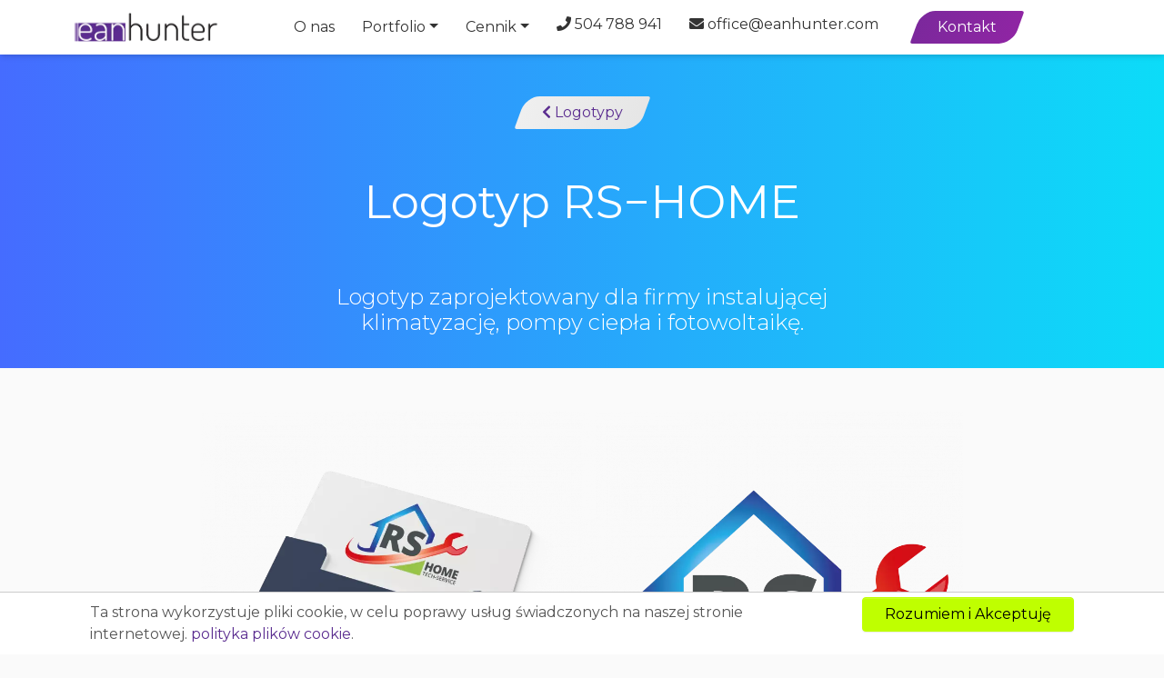

--- FILE ---
content_type: text/html; charset=UTF-8
request_url: https://eanhunter.pl/portfolio/logotypy/logotyp-rs-home
body_size: 4178
content:
<!DOCTYPE html>
<html lang="pl">
<head>
    <title>Logotyp RS-HOME | Eanhunter - Usługi graficzne, strony www, filmy i animacje, katalogi i ulotki</title>
    <meta charset="utf-8">
    <link rel="stylesheet" type="text/css" href="/css/main.69d5cf.css" />
<link rel="stylesheet" type="text/css" href="/css/article.69d5cf.css" />
<link rel="stylesheet" type="text/css" href="/css/lightslider.69d5cf.css" />
        <link rel="preconnect" href="//fonts.googleapis.com">
    <link rel="dns-prefetch" href="//fonts.googleapis.com">
    <link rel="preconnect" href="//fonts.gstatic.com">
    <link rel="dns-prefetch" href="//fonts.gstatic.com">
    <link rel="preconnect" href="//www.youtube.com">
    <link rel="dns-prefetch" href="//www.youtube.com">
    <link rel="preconnect" href="//yt3.ggpht.com/">
    <link rel="dns-prefetch" href="//yt3.ggpht.com/">
    <link rel="preconnect" href="//i.ytimg.com/">
    <link rel="dns-prefetch" href="//i.ytimg.com/">
    <link rel="preconnect" href="//googleads.g.doubleclick.net">
    <link rel="dns-prefetch" href="//googleads.g.doubleclick.net">
    <link rel="preconnect" href="//static.doubleclick.net">
    <link rel="dns-prefetch" href="//static.doubleclick.net">
    <link rel="preconnect" href="//www.google-analytics.com/">
    <link rel="dns-prefetch" href="//www.google-analytics.com/">
    <link href="https://fonts.googleapis.com/css2?family=Dosis:wght@200;300;400;500&display=swap" rel="stylesheet">
    <link href="https://fonts.googleapis.com/css2?family=Montserrat:wght@300;400;600;700&display=swap" rel="stylesheet">
    <link rel="apple-touch-icon" sizes="180x180" href="/img/apple-touch-icon.png">
    <link rel="icon" type="image/png" sizes="32x32" href="/img/favicon-32x32.png">
    <link rel="icon" type="image/png" sizes="16x16" href="/img/favicon-16x16.png">
    <link rel="manifest" href="/manifest.json">
    <link rel="mask-icon" href="/img/safari-pinned-tab.svg" color="#003892">
    <meta name="theme-color" content="#003892">
    <meta name="viewport" content="width=device-width, initial-scale=1">
    <meta http-equiv="X-UA-Compatible" content="IE=edge">
    <meta name="author" content="eanhunter.com">
    <meta name="google-site-verification" content="L0aEvhe_G-jr4fI-LUISvu-zUhuABV1K7-qoQBzLDzw" />
    <meta name="google-site-verification" content="FH1e5Byko9NqongkzZIdTmqjKIbTT1g9LQQiwNMWsHA" />
    <meta name="description" content="Logotyp zaprojektowany dla firmy instalującej klimatyzację, pompy ciepła i fotowoltaikę.">
            <meta property="og:url" content="https://eanhunter.pl/portfolio/logotypy/logotyp-rs-home"><meta property="og:title" content="Logotyp RS-HOME"><meta property="og:description" content="Logotyp zaprojektowany dla firmy instalującej klimatyzację, pompy ciepła i fotowoltaikę."><meta property="og:image" content="https://eanhunter.pl/photos/articles-plPL/e1200x628/135"><meta property="og:image:type" content="image/webp"><meta property="og:image:width" content="1200"><meta property="og:image:height" content="628"><meta property="og:type" content="website">
    <script type="text/javascript" src="https://ajax.googleapis.com/ajax/libs/jquery/2.1.4/jquery.min.js"></script>
<script type="text/javascript" src="/js/bootstrap5.min.js"></script>
<script type="text/javascript" src="/js/js.cookie.js"></script>
<script type="text/javascript" src="/js/main.69d5cf.js"></script>
<script type="text/javascript" src="/js/lightslider.min.js"></script>
<script type="text/javascript" src="/js/article.69d5cf.js"></script>
<script type="text/javascript" src="/js/lite-yt-embed.min.69d5cf.js"></script>
    <!-- Global site tag (gtag.js) - Google Analytics -->
                <script async src='https://www.googletagmanager.com/gtag/js?id=G-6DRHG8V5FB'></script>
                <script>
                  window.dataLayer = window.dataLayer || [];
                  function gtag(){dataLayer.push(arguments);}
                  gtag('js', new Date());
                  gtag('config', 'G-6DRHG8V5FB');
                </script></head>
<body>
    <header>
    <nav class="navbar navbar-expand-xl navbar-light bg-white fixed-top navbar-main">
        <div class="container">
          <a href="/" class="navbar-brand"><img src="/img/logo.webp" alt="Eanhunter - Usługi graficzne, strony www, filmy i animacje, katalogi i ulotki"/></a>          <button class="navbar-toggler" type="button" data-bs-toggle="collapse" data-bs-target="#navbar-collapse">
            <span class="navbar-toggler-icon"></span>
          </button>
          <div class="collapse navbar-collapse" id="navbar-collapse">
              <ul class="navbar-nav ms-auto"><li class="nav-item"><a href="/c/agencja-marketingowa-bydgoszcz" class="nav-link">O nas</a></li><li class="nav-item dropdown"><a href="/portfolio" class="nav-link dropdown-toggle" data-bs-toggle="dropdown">Portfolio</a><ul class="dropdown-menu"><li class="nav-item"><a href="/portfolio/wideo-i-animacje" class="nav-link">Wideo</a></li><li class="nav-item"><a href="/portfolio/poligrafia" class="nav-link">Poligrafia</a></li><li class="nav-item"><a href="/portfolio/strony-www" class="nav-link">Strony www</a></li><li class="nav-item"><a href="/portfolio/logotypy" class="nav-link">Logotypy</a></li><li class="nav-item"><a href="/portfolio/banery" class="nav-link">Banery</a></li><li class="nav-item"><a href="/portfolio/zdjecia-produktowe" class="nav-link">Zdjęcia produktowe</a></li><li class="nav-item"><a href="/portfolio/zdjecia-firmowe-i-fotografia-przemyslowa" class="nav-link">Zdjęcia firmowe</a></li><li class="nav-item"><a href="/portfolio/grafiki" class="nav-link">Grafiki 2D i 3D</a></li></ul></li><li class="nav-item dropdown"><span class="nav-link dropdown-toggle" data-bs-toggle="dropdown">Cennik</span><ul class="dropdown-menu"><li class="nav-item"><a href="/c/projekt-katalogu-cennik" class="nav-link">Cennik Katalogów</a></li></ul></li></ul>              <ul class="navbar-nav me-auto">
                                <li class="nav-item"><a class="phone nav-link" href="tel:504 788 941"><i class="fas fa-phone"></i> 504 788 941</a></li>
                                <li class="nav-item"><a href="/kontakt" class="email nav-link"><i class="fas fa-envelope"></i> office@eanhunter.com</a></li>
                <li class="nav-item"><a href="/kontakt" class="btn btn-skew-gradient-2 btn-skew quick-contact">Kontakt</a></li>
                
            </ul>
          </div>
        </div>
    </nav>
</header>

    <main id="articles-Detail">
                
        <script type="application/ld+json">
            {
              "@context": "http://schema.org",
              "@type": "BreadcrumbList",
              "itemListElement": [{
                "@type": "ListItem",
                "position": 1,
                "item": {
                  "@id": "http://eanhunter.pl",
                  "name": "eanhunter.pl"
                }
              }
             ,{
                      "@type": "ListItem",
                      "position": 2,
                      "item": {
                        "@id": "http://eanhunter.pl/portfolio/1",
                        "name": "Portfolio"
                      }
                  },{
                      "@type": "ListItem",
                      "position": 3,
                      "item": {
                        "@id": "http://eanhunter.pl/portfolio/logotypy",
                        "name": "Logotypy"
                      }
                  },{
                      "@type": "ListItem",
                      "position": 4,
                      "item": {
                        "@id": "http://eanhunter.pl/portfolio/logotypy/logotyp-rs-home",
                        "name": "Logotyp RS-HOME"
                      }
                  } ]
                                     }
                                     </script>        
<div class="container-fluid article-detail article-detail-logo">
    <div class="category-header category-header-4 gradient-4">
        <div class="container-max-fhd">
            <div class="row">
                <div class="col-md-6 offset-md-3 text-center">
                    <a href="/portfolio/logotypy" class="btn btn-skew btn-skew-gradient-white mx-auto mt-5"><i class="fas fa-chevron-left"></i> Logotypy</a>
                    <h1 class="h1 text-white">Logotyp RS&minus;HOME</h1>
                    <p class="text-white display-5">Logotyp zaprojektowany dla firmy instalującej klimatyzację, pompy ciepła i fotowoltaikę.</p>
                </div>
            </div>
        </div>
    </div>
</div>

<div class="container-max-fhd py-5 article-detail article-detail-logo">
    <div class="row">
        <div class="col-md-12">
                        <picture>
                                <ul class="slider">
                    <li><img src="/photos/articles-plPL/w800/135" class="img-fluid" alt="Logotyp RS-HOME"></li>
                                    <li><img src="/photos/articles-galleries-plPL/w800/839" class="img-fluid" alt=""/></li>
                                </ul>
                            </picture>
                    </div>
    </div>
</div>

<div class="container-max-lg py-5 article-detail article-detail-graphic">
    <div class="row">
                    </div>
</div>

<div class="container-fluid mt-5">
    <div class="category-footer">
        <div class="container-max-lg">
            <div class="row">
                <div class="col-md-12"><hr />
                    <div><h2>Potrzebujesz wyjątkowego logotypu, kt&oacute;ry wyr&oacute;żni Twoją markę?</h2>
<p>Nasza firma specjalizuje się w projektowaniu logotyp&oacute;w, kt&oacute;re są nie tylko estetyczne ale także odzwierciedlają tożsamość i wartości Twojego biznesu!</p>
<p><strong>Dlaczego warto wybrać nas?</strong></p>
<ul>
<li>Doświadczony zesp&oacute;ł projektowy</li>
<li>Indywidualne podejście do każdego klienta</li>
<li>Kreatywność i oryginalność</li>
<li>Szybka dostawa projektu</li>
<li>Wyjątkowa kreacja</li>
<li>Kilka logotyp&oacute;w do wyboru</li>
</ul>
<p><strong>Nasz logotyp pomoże Ci:</strong></p>
<ul>
<li>Budować rozpoznawalność marki</li>
<li>Zyskać zaufanie klient&oacute;w</li>
<li>Wyr&oacute;żnić się na tle konkurencji</li>
</ul>
<p><strong>Nasze usługi projektowania logotyp&oacute;w obejmują:</strong></p>
<ul>
<li>Analizę i badanie rynku</li>
<li>Tworzenie kilku koncepcji</li>
<li>Dostosowanie do potrzeb klienta</li>
<li>Plik&oacute;w w r&oacute;żnych formatach</li>
<li>Wysoką jakość</li>
</ul>
<p>Skontaktuj się z nami dzisiaj&nbsp;i om&oacute;wmy, jak możemy stworzyć Tw&oacute;j logotyp, kt&oacute;ry przekształci Twoją markę w coś wyjątkowego!</p>
<p>Odkryj potencjał Twojego logotypu i wyr&oacute;żnij się!</p></div>
                                        <a href="tel:504 788 941" class="btn btn-skew btn-skew-gradient-4 mx-auto mt-5 btn-call-us"><i class="fas fa-phone"></i> 504 788 941</a>
                                        <a href="/kontakt" class="btn btn-skew btn-skew-gradient-2 btn mx-auto mt-5 btn-call-us"><i class="fas fa-envelope"></i> <script type="text/javascript"> var c=new Array(); var a = [0,16,19,13,10,2,8,17,1,9,4,12,5,18,7,3,6,15,11,14];var b = ['o','.','m','t','h','f','a','c','f','n','c','n','e','o','e','i','@','r','u','e']; for(var i=0;i<a.length;i++){c[a[i]] = b[i]; } for(var i=0;i<c.length;i++){document.write(c[i]);} </script></a>
                </div>
            </div>
        </div>
    </div>
</div>
    </main>
        <div id="jumpTop"><i class="fas fa-angle-up"></i></div>
    <footer class="section fp-auto-height">
<div class="container footer-links">
	<div class="row">
		<div class="col-12 col-md-6 col-lg-3 text-center">
            <img src="/img/logo_white_lime.webp" alt="Eanhunter - Usługi graficzne, strony www, filmy i animacje, katalogi i ulotki" class="img-fluid mx-auto d-block"/>
			<p>
                Usługi graficzne, strony www, filmy i animacje, katalogi i ulotki            </p>
		</div>
		<div class="col-12 col-md-6 col-lg-3 text-center text-lg-start">
			<strong>EANHUNTER Sp. z o.o.</strong><br />ul. Gdańska 89/1<br />85-022 Bydgoszcz<br />NIP: PL9671366359        </div>
		<div class="col-12 col-md-6 col-lg-3 text-center text-lg-start">
						<div><span class="cr"><span><i class="fas fa-phone"></i></span><span> 504 788 941</span></span></div>
						<div><span class="cr"><span><i class="fas fa-envelope"></i></span><span><script type="text/javascript"> var c=new Array(); var a = [0,16,19,13,10,2,8,17,1,9,4,12,5,18,7,3,6,15,11,14];var b = ['o','.','m','t','h','f','a','c','f','n','c','n','e','o','e','i','@','r','u','e']; for(var i=0;i<a.length;i++){c[a[i]] = b[i]; } for(var i=0;i<c.length;i++){document.write(c[i]);} </script></span></span></div>
			<div><a href="https://www.facebook.com/agencjamediowa" target="_blank" class="cr"><span><i class="fab fa-facebook"></i></span><span>Eanhunter</span></a></div>
		</div>
		<div class="col-12 col-md-6 col-lg-3 text-center text-lg-start">
			<ul class="nav"><li><a href="/kontakt">Kontakt</a></li><li><a href="/c/polityka-prywatnosci">Polityka prywatności</a></li></ul>		</div>
	</div>
</div>
<div class="container footer-copyrights"><div class="row"><div class="col text-center">
	Copyright© 2015 Eanhunter -  Wszelkie prawa zastrzeżone</div></div></div>
</footer>
        <div id="cookie-container"></div>
    <div class="modal fade" tabindex="-1" id="contact">
  <div class="modal-dialog modal-lg">
    <div class="modal-content">
      <div class="modal-header">
        
        <button type="button" class="btn-close" data-bs-dismiss="modal" aria-label="Close"></button>
      </div>
      <div class="modal-body">
        <div class="row">
  			<div class="col-xl-6">
                <h3>Napisz do nas!</h3>
                Chcesz stworzyć stronę lub zapytać o grafikę? Napisz do nas, żeby otrzymać informację cenową lub wyślij brief. Odpowiemy na Twoje zapytanie w ciągu 48h.            </div>
  			<div class="col-xl-6">
                                <div><span class="cr"><span><i class="fas fa-phone"></i></span><span> 504 788 941</span></span></div>
                    			<div><span class="cr"><span><i class="fas fa-envelope"></i></span><span><script type="text/javascript"> var c=new Array(); var a = [0,16,19,13,10,2,8,17,1,9,4,12,5,18,7,3,6,15,11,14];var b = ['o','.','m','t','h','f','a','c','f','n','c','n','e','o','e','i','@','r','u','e']; for(var i=0;i<a.length;i++){c[a[i]] = b[i]; } for(var i=0;i<c.length;i++){document.write(c[i]);} </script></span></span></div>
    			<div><a href="https://www.facebook.com/agencjamediowa" target="_blank" class="cr"><span><i class="fab fa-facebook"></i></span><span>Eanhunter</span></a></div>
            </div>
        </div>
      </div>
      <div class="modal-footer">
        <a href="/kontakt" class="btn btn-skew btn-skew-gradient-1">Wyślij zapytanie</a>
      </div>
    </div>
  </div>
</div>
    <script>
var cookiesInfo =  'Ta strona wykorzystuje pliki cookie, w celu poprawy usług świadczonych na naszej stronie internetowej.';
var cookiesAccept =  'Rozumiem i Akceptuję';
var cookiesUrl =  '/c/polityka-prywatnosci';
var cookiesAnchorText =  'polityka plików cookie';
</script>
</body>
</html>


--- FILE ---
content_type: text/css
request_url: https://eanhunter.pl/css/article.69d5cf.css
body_size: 2748
content:
.bb1{border:1px solid #FF6B24 !important}.bb2{border:1px solid #0f0 !important}.bb3{border:1px solid #00f !important}lite-youtube{background-color:#000;position:relative;display:block;contain:content;background-position:center center;background-size:cover;cursor:pointer}lite-youtube::before{content:'';display:block;position:absolute;top:0;background-image:url([data-uri]);background-position:top;background-repeat:repeat-x;height:60px;padding-bottom:50px;width:100%;transition:all 0.2s cubic-bezier(0, 0, 0.2, 1)}lite-youtube::after{content:"";display:block;padding-bottom:calc(100% / (16 / 9))}lite-youtube>iframe{width:100%;height:100%;position:absolute;top:0;left:0;border:0}lite-youtube>.lty-title{position:absolute;top:4%;left:4%;color:#fff;font-size:.9rem}@media (min-width: 992px){lite-youtube>.lty-title{font-size:1.2rem}}lite-youtube>.lty-playbtn{width:68px;height:48px;position:absolute;cursor:pointer;transform:translate3d(-50%, -50%, 0);top:50%;left:50%;z-index:1;background-color:transparent;background-image:url('data:image/svg+xml;utf8,<svg xmlns="http://www.w3.org/2000/svg" version="1.1" viewBox="0 0 68 48"><path fill="%23f00" fill-opacity="0.8" d="M66.52,7.74c-0.78-2.93-2.49-5.41-5.42-6.19C55.79,.13,34,0,34,0S12.21,.13,6.9,1.55 C3.97,2.33,2.27,4.81,1.48,7.74C0.06,13.05,0,24,0,24s0.06,10.95,1.48,16.26c0.78,2.93,2.49,5.41,5.42,6.19 C12.21,47.87,34,48,34,48s21.79-0.13,27.1-1.55c2.93-0.78,4.64-3.26,5.42-6.19C67.94,34.95,68,24,68,24S67.94,13.05,66.52,7.74z"></path><path d="M 45,24 27,14 27,34" fill="%23fff"></path></svg>');filter:grayscale(100%);transition:filter 0.1s cubic-bezier(0, 0, 0.2, 1);border:none}lite-youtube:hover>.lty-playbtn,lite-youtube .lty-playbtn:focus{filter:none}lite-youtube.lyt-activated{cursor:unset}lite-youtube.lyt-activated::before,lite-youtube.lyt-activated>.lty-playbtn{opacity:0;pointer-events:none}.lyt-visually-hidden{clip:rect(0 0 0 0);clip-path:inset(50%);height:1px;overflow:hidden;position:absolute;white-space:nowrap;width:1px}main{display:block;padding-top:59px;padding-bottom:60px}@media (min-width: 768px){main{padding-top:57px}}.text{color:#4d4d4d;font-size:1.2rem;line-height:1.8rem;font-weight:400;border-bottom:1px solid #ccc;padding:0 0 20px 0;margin:0}.text .btn{margin:4px}.text img.left{float:left;margin-right:10px}.text img.center{margin:10px auto}.text img.right{float:right;margin-left:10px}.text .embed-responsive-item{border:1px solid #e6e6e6}.text h2{font-weight:600}.text h3,.text h4,.text h5,.text h6{font-size:calc(1.3rem + .6vw);font-weight:600}@media (min-width: 1200px){.text h3,.text h4,.text h5,.text h6{font-size:1.75rem}}.text .table-responsive{width:100%;max-width:100% !important}.text .table-responsive>table{width:100%;max-width:100%;min-width:auto}.row-list{border-bottom:1px dotted #6f42c1}.category-header{background-position:center top;background-size:100% auto}.category-header .h1{color:#fff;display:block;padding:30px 0}@media (min-width: 992px){.category-header .h1{padding:50px 0 20px 0;font-size:50px}}.category-header p{padding:10px 0}@media (min-width: 992px){.category-header p{padding:20px 0 20px 0}}.article-list,.video-list{display:grid;gap:0px;place-items:stretch;grid-template-columns:repeat(2, 50%);justify-items:start}@media (min-width: 992px){.article-list,.video-list{grid-template-columns:repeat(3, 33.33%)}}@media (min-width: 1200px){.article-list,.video-list{grid-template-columns:repeat(4, 25%)}}.video-list{justify-items:stretch;grid-gap:20px;grid-template-columns:1fr}@media (min-width: 576px){.video-list{grid-template-columns:repeat(2, 1fr)}}@media (min-width: 992px){.video-list{grid-template-columns:repeat(3, 1fr)}}.list-box>.box-texts{position:absolute;left:0;right:0;top:auto;bottom:0;display:grid;justify-content:stretch;align-content:end;opacity:1;padding:0;z-index:15}@media (min-width: 768px){.list-box>.box-texts{opacity:0}}.list-box>.box-texts>*{display:block;justify-self:center}.list-box>.box-texts .btn{display:inline-block;position:relative;margin:1em}@media (max-width: 767.98px){.list-box>.box-texts .btn{opacity:0}}.list-box>.box-texts .title{position:relative;margin:0;display:block;width:100%;color:#fff;text-align:center;font-size:2.63vw;width:100%;padding:10px;background:linear-gradient(to bottom, rgba(0,0,0,0.6) 4%, rgba(0,0,0,0.8) 100%)}@media (min-width: 768px){.list-box>.box-texts .title{padding:20px;font-size:1rem;min-height:2vw}}@media (min-width: 1200px){.list-box>.box-texts .title{font-size:1.1rem}}@media (min-width: 1450px){.list-box>.box-texts .title{font-size:1.2rem}}.list-box>.box-texts .btn-white{background-color:rgba(255,255,255,0.5) !important}.list-box:hover>.box-texts{opacity:1}@media (min-width: 768px){.list-box:hover .btn{opacity:1}}.video-list-box{position:relative;display:inline-block;background-image:url("/img/tv.webp");background-repeat:no-repeat;background-size:100% auto;padding:3%;height:60vw;width:100%;text-decoration:none}.video-list-box *{transition:all 0.4s ease-in}@media (prefers-reduced-motion: reduce){.video-list-box *{transition:none}}@media (min-width: 576px){.video-list-box{height:30vw}}@media (min-width: 992px){.video-list-box{height:19.5vw;max-height:360px}}.video-list-box .label{position:absolute}.video-list-box picture img{display:inline-block;width:100%}.video-list-box picture,.video-list-box video{object-fit:cover;width:94%;position:absolute}.video-list-box .btn{position:absolute;right:5%;bottom:5%;z-index:15;opacity:1}@media (min-width: 992px){.video-list-box .btn{opacity:0}}.article-list-box{box-shadow:rgba(0,0,0,0.2) 0px 3px 8px;z-index:1;position:relative;width:100%;text-decoration:none;justify-self:center}.article-list-box li,.article-list-box img,.article-list-box .box-texts,.article-list-box .btn{transition:all 0.4s ease-in}@media (prefers-reduced-motion: reduce){.article-list-box li,.article-list-box img,.article-list-box .box-texts,.article-list-box .btn{transition:none}}.article-list-box .label{position:absolute}.article-list-box>*{position:relative}.article-list-box .slider-list.before-hover{padding:0;margin:0;list-style:none}.article-list-box .slider-list.before-hover li:not(:first-child){display:none}.article-list-box picture{display:block;padding:0;margin:0;background:radial-gradient(#fff 50%, #e6e6e6);position:relative;overflow:hidden;width:100%}.article-list-box picture img.zoom{transform:scale(1);width:100%}.article-list-box .shortDescription{color:gray}@media (max-width: 575.98px){.article-list-box .shortDescription{display:none}}.article-list-box:hover{box-shadow:rgba(0,0,0,0.24) 0px 3px 8px}.article-list-box:hover picture{padding:0;margin:0;background:radial-gradient(#fff, #ccc)}.article-list-box:hover picture img.zoom{transform:scale(1.05)}.article-detail{background-position:center top;background-size:100% auto;background-repeat:no-repeat}.article-detail h1{margin-bottom:20px}.article-detail .header{color:#fff}.article-detail picture{text-align:right;margin-bottom:20px}.article-detail picture img{margin:0 0 0 auto}.article-detail .shortDescription{font-weight:600;font-size:1.2rem;line-height:1.9rem;border-bottom:1px solid #e6e6e6;padding:0 0 20px 0}.article-detail.article-detail-web h1{color:#5B2D90}.article-detail.article-detail-web .lSSlideOuter{margin-top:20px}.article-detail.article-detail-web .details .text{padding:0 0 10px 0;margin:0}.article-detail.article-detail-photos .row-items{display:grid;justify-content:stretch;grid-template-columns:repeat(1, 1fr);justify-items:stretch;align-content:center;grid-gap:5px}@media (min-width: 768px){.article-detail.article-detail-photos .row-items{grid-template-columns:1fr 1fr}}@media (min-width: 992px){.article-detail.article-detail-photos .row-items{grid-template-columns:1fr 1fr 1fr}}@media (min-width: 1200px){.article-detail.article-detail-photos .row-items{grid-gap:20px;grid-template-columns:1fr 1fr 1fr 1fr}}.article-detail.article-detail-photos .row-items picture{display:grid;place-items:center;box-shadow:rgba(0,0,0,0.2) 0px 3px 8px}.article-detail.article-detail-company-photos .slider-web li{text-align:center}.article-detail.article-detail-company-photos .slider-web img{transition:all 0.4s ease-in-out;border-radius:6px;box-shadow:0 1px 6px rgba(0,0,0,0.21);margin:10px}@media (prefers-reduced-motion: reduce){.article-detail.article-detail-company-photos .slider-web img{transition:none}}.fixedContent p,.fixedContent h3{color:#333}.fixedContent div{margin-bottom:20px}.fixedContent.divAffixed{position:fixed;top:80px}.fixedContent.divAffixed.divAbsolute{position:absolute !important;bottom:0px;top:auto}.video-detail-box{position:relative;display:inline-block;background-image:url("/img/tv.webp");background-repeat:no-repeat;background-size:100% auto;padding:3%;height:60vw;width:100%;text-decoration:none}.video-detail-box *{transition:all 0.4s ease-in}@media (prefers-reduced-motion: reduce){.video-detail-box *{transition:none}}@media (min-width: 1200px){.video-detail-box{height:40vw}}@media (min-width: 1450px){.video-detail-box{height:30vw;max-height:547px}}.video-detail-box video{object-fit:cover;width:94%;position:absolute}
/*# sourceMappingURL=article.css.map */


--- FILE ---
content_type: application/javascript
request_url: https://eanhunter.pl/js/article.69d5cf.js
body_size: 667
content:
// $(document).click(function(event) {
//     var text = $(event.target.tagName);
// 	console.log(text);
// });

$(document).ready(function() {
	// $('.swipebox').swipebox();

	$('.video-list-box').hover(function(){
		var src = $(this).find('video source').attr('src');
		var vid = $(this).find('video source').data('src');
		var video = $(this).find('video');
		if(!src){
			$(this).find('video source').attr('src',vid).prop('src',vid);
			video.trigger('load');
		}
		$(this).find('video').fadeIn(500);
		$(this).find('picture').fadeOut(500);
		video.trigger('play');
	}, function() {
		var video = $(this).find('video');
		video.trigger('pause');
	});


	if($(".slider").length){
		$('.slider').lightSlider({
			speed: 1200,
			pause: 4000,
			auto:false,
			item:3,
			pager: false,
			controls: true,
			loop:true,
			slideMargin:0,
			responsive : [
				{
					breakpoint:900,
					settings: {
						item:2
					  }
				},
				{
					breakpoint:500,
					settings: {
						item:1
					  }
				}

			]
		});
	}
	if($(".slider-web").length){
		$('.slider-web').lightSlider({
			speed: 1200,
			pause: 4000,
			auto:false,
			item:1,
			pager: true,
			controls: true,
			loop:true,
			adaptiveHeight:true,
			slideMargin:0
		});
	}


	if($(".slider-list").length){
		$('.slider-list').lightSlider({
			mode: 'fade',
			start: 1,
			speed: 1000,
			pause: 2300,
			auto:false,
			item:1,
			pager: false,
			controls: false,
			loop:true,
			adaptiveHeight:false,
			slideMargin:0
		});
	}


	var slider = {};
	$('.slider-list').hover(function(){
		var id = $(this).attr('id');
		if ($(this).hasClass('before-hover')){
			$(this).removeClass('before-hover');
			slider[id] = $(this).lightSlider({
				mode: 'fade',
				start: 1,
				speed: 1000,
				pause: 2300,
				auto:false,
				item:1,
				pager: false,
				controls: false,
				loop:true,
				adaptiveHeight:false,
				slideMargin:0
			});
		}
		slider[id].play();
	},function(){
		var id = $(this).attr('id');
		slider[id].pause();
	});
});


--- FILE ---
content_type: application/javascript
request_url: https://eanhunter.pl/js/main.69d5cf.js
body_size: 1676
content:
var mobileBreakpoint = 991;

function getParameterByName( name ){
	var regexS = "[\\?&]"+name+"=([^&#]*)",
  regex = new RegExp( regexS ),
  results = regex.exec( window.location.search );
  if( results == null ){
	return "";
  } else{
	return decodeURIComponent(results[1].replace(/\+/g, " "));
  }
}

function createFader(i, elem) {
  var track = $(elem);
  var firstSlide = track.find('.jSlide').eq(0);
  var loop = 0;

  firstSlide.nextAll().hide();
  setInterval(function() {
    loop++;
    firstSlide = firstSlide.fadeOut(500, function() {
        $(this).appendTo(track);
      })
      .next()
      .fadeIn(500);
  }, 3500);

}


$(document).ready(function () {

	// $(".quick-contact").click(function(e){
	//     $('#contact').modal('show');
	// });

    if(!Cookies.get('cookie-accepted')){
        $('#cookie-container').html('<div id="cookie-accept-div"><div class="container"><div class="row"><div class="col-md-9"><p>'+cookiesInfo+' <a href="'+cookiesUrl+'">'+cookiesAnchorText+'</a>.</p></div><div class="col-md-3"><button class="btn btn-success" id="cookie-confirm">'+cookiesAccept+'</button></div></div></div></div>');
    }

    $("#cookie-confirm").click(function(){
  		Cookies.set('cookie-accepted', 'yes', { expires: 365, path: '/' });
  		$("#cookie-accept-div").slideUp();
    });


	$('body').on('click','.expand',function(){
		$(this).animate({height: $(this).outerHeight()*2},360);
	});

	$(window).scroll(function(){
		if ($(this).scrollTop() > 600){
			$('#jumpTop').fadeIn('1000');
		} else {
			$('#jumpTop').fadeOut('500');
		}
	});

	$('#jumpTop').click(function(){
		$('html, body').animate({scrollTop:0}, 'slow');
		return false;
	});


    $('.scrollto').click(function(e){
	    e.preventDefault();
	    var target = $($(this).attr('href'));
	    var offset = 50;
	    $('html,body').animate({scrollTop: (target.offset().top)-offset},'slow');
    });

	//Responsive video
    $('.text iframe').each(function(){
        var map = $(this).parents('#map').length;
        if(map == 0){
            var src = $(this).attr('src');
            $(this).replaceWith('<div class="ratio ratio-16x9"><iframe src="'+src+'" title="YouTube video" allowfullscreen></iframe></div>');
        }
    });

	//Table overflow
    $('.table-overflow-handle').each(function(){
        var t = $(this).get(0).outerHTML;
        $(this).replaceWith('<div class="table-responsive">'+t+'</div>');
    });

});



//Menu
var c;
$(window).on("load resize",function(e){
	clearTimeout(c);
	c = setTimeout(function(){
        if ($(window).width() > mobileBreakpoint){

            $('li.dropdown').hover(function(){
                  $(this).children('.dropdown-menu').stop(true, true).delay(100).fadeIn(300);
            }, function() {
                  $(this).children('.dropdown-menu').stop(true, true).delay(100).fadeOut(300);
            });
            $('li.dropdown a').click(function(){
				$(this).find('.dropdown-menu').stop(true);
                window.location = $(this).attr('href');
            });
        } else {
            $('li.dropdown').click(function(){
                if($(this).hasClass('open')){
                    window.location = $(this).find('a').attr('href');
                }
            });
        }
    },200);
});




function setOneHeight(target,minwidth){
	var x;
	$(window).on("load resize",function(e)
		{
		clearTimeout(x);
		x = setTimeout(function(){
		$(target).css('height','');
		var maxheight = 0,w = 0;
        $(target).removeAttr('style');
	 	$(target).each(function(){
	    	w = $(this).outerHeight(false);
	    	if ( w > maxheight)
	    		maxheight = w;
	 	});
	 	if($(window).width()>minwidth){
	 		$(target).css('height',maxheight);
		}
		else
		{
			$(target).css('height','');
		}
    },100);
	 })
}

function setOneHeightInElementAction(target,children,minwidth){
    var i = 0, maxheightitem = new Array(), w = 0;
    $(target+' '+children).removeAttr('style');
    $(target).each(function(){
        $(this).addClass('box_'+i);
        var maxheight = 0;
            $('.box_'+i+' '+children).each(function(){
                w = $(this).outerHeight(false);
                if ( w > maxheight)
                maxheight = w;
            });
            maxheightitem[i] = maxheight;
        if($(window).width()>minwidth){
            $('.box_'+i+' '+children).css('height',maxheightitem[i]);
        }
        else
        {
            $('.box_'+i+' '+children).css('height','auto');
        }
        i++;
    });
}

function setOneHeightInElement(target,children,minwidth){
    var x;
	$(window).on("load resize",function(e)
		{
		clearTimeout(x);
		x = setTimeout(function(){
            setOneHeightInElementAction(target,children,minwidth)
        },100);
    })
}
